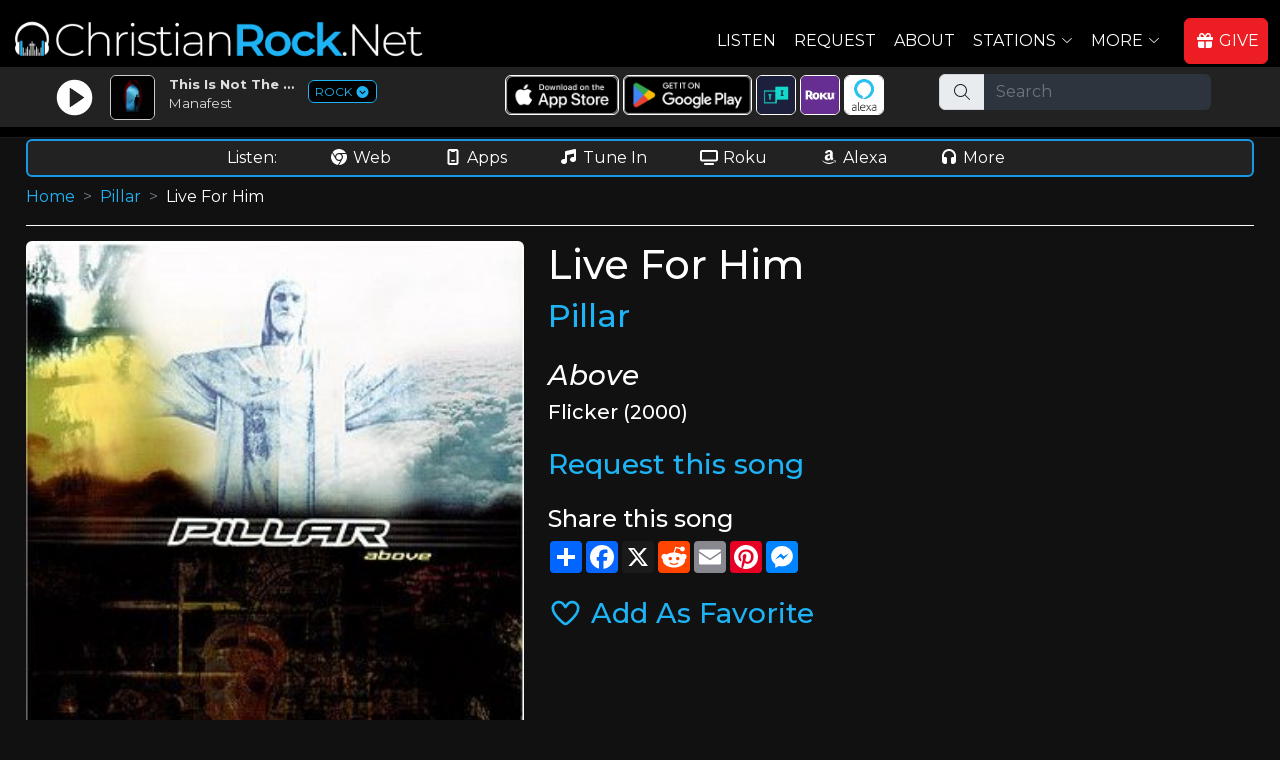

--- FILE ---
content_type: text/html; charset=UTF-8
request_url: https://www.christianrock.net/songs/Live_For_Him__by__Pillar
body_size: 9435
content:








<!DOCTYPE html>
<html lang="en">

<head>
  <meta charset="utf-8">
  <meta content="width=device-width, initial-scale=1.0" name="viewport">

<script async src="https://www.googletagmanager.com/gtag/js?id=G-LMLHTG8V4G"></script>
<script>
  window.dataLayer = window.dataLayer || [];
  function gtag(){dataLayer.push(arguments);}
  gtag('js', new Date());
  gtag('config', 'G-LMLHTG8V4G');
</script>
<title>Live For Him by Pillar on ChristianRock.Net</title>
<meta content="Information about Live For Him by Pillar on ChristianRock.Net" name="description">
<meta content="Live For Him, Pillar, christian music, christian radio" name="keywords">
  

  <link rel="apple-touch-icon" sizes="180x180" href="/apple-touch-icon.png">
  <link rel="icon" type="image/png" sizes="32x32" href="/favicon-32x32.png">
  <link rel="icon" type="image/png" sizes="16x16" href="/favicon-16x16.png">
  <link rel="manifest" href="/site.webmanifest">  


  <link rel="canonical" href="https://www.christianrock.net/songs/Live_For_Him__by__Pillar">	
  
  <link rel="preconnect" href="https://fonts.googleapis.com">
  <link rel="preconnect" href="https://fonts.gstatic.com" crossorigin>
  <link href="https://fonts.googleapis.com/css2?family=Montserrat:ital,wght@0,100..900;1,100..900&display=swap" rel="stylesheet">

  <link href="https://cdn.jsdelivr.net/npm/bootstrap@5.2.1/dist/css/bootstrap.min.css" rel="stylesheet" integrity="sha384-iYQeCzEYFbKjA/T2uDLTpkwGzCiq6soy8tYaI1GyVh/UjpbCx/TYkiZhlZB6+fzT" crossorigin="anonymous">
  <link href="/assets/css/style.css" rel="stylesheet">
  <script src="https://kit.fontawesome.com/ad6aa7c76c.js" crossorigin="anonymous"></script>
  <link href="/css/crdn.css" rel="stylesheet">
  <link href="/assets/vendor/bootstrap-icons/bootstrap-icons.css" rel="stylesheet">


<!--
  <link href="/assets/vendor/animate.css/animate.min.css" rel="stylesheet">
  <link href="/assets/vendor/boxicons/css/boxicons.min.css" rel="stylesheet">
  <link href="/assets/vendor/glightbox/css/glightbox.min.css" rel="stylesheet">
  <link href="/assets/vendor/remixicon/remixicon.css" rel="stylesheet">
  <link href="/assets/vendor/swiper/swiper-bundle.min.css" rel="stylesheet">
  <link href="/css/fonts.css" rel="stylesheet">
  -->
  
  <style type="text/css">
  	a {
	  color: #1EB3F4;
	  text-decoration:none;
	}
    .main-color {
		color: #1EB3F4;
	} 
	.main-background-color {
		background-color: #1EB3F4;
	}
	.main-dark-color {
		color: #1997e5;
	}
	.main-dark-background-color {
		background-color: #1997e5;
	}
	a:hover {
	  color: #1997e5;
	  text-decoration:underline !important;
	}
	.back-to-top {
	  background: #1EB3F4;
	}
	.back-to-top:hover {
	  color: #1EB3F4;
	}
    .navbar a {
		  color:#ffffff;
	}
    .navbar a:hover, .navbar .active, .navbar .active:focus, .navbar li:hover > a {
		  color:#1EB3F4 !important;
		  text-decoration:underline;
	 }
	.btn-get-started, .cta-btn {
		  background-color:#1EB3F4 !important;
	}	
	#hero .btn-get-started:hover {
	  background: #1EB3F4;
	}
	#hero .carousel-indicators li.active {		  
	  background-color:#1EB3F4 !important;
	}
	.section-title h3 span {
		  color:#1EB3F4 !important;
	}
	.section-title h2, .about .icon-box .icon i {
		color: #1EB3F4;
	}
	.about .icon-box:hover .icon {
	  background: #1EB3F4;
	  border-color: #1EB3F4;
	}
	.about .icon-box .title a:hover {
		color: #1EB3F4;
	}
	.about .play-btn {
	  background: radial-gradient(#1EB3F4 50%, rgba(66, 139, 202, 0.4) 52%);
	}
	.about .play-btn:hover::after {
	  border-left: 15px solid #1EB3F4;
	}
	.counts .counters span {
	  color: #1EB3F4;
	}
	.skills .progress-bar {
	  background-color: #1EB3F4;
	}
	.services .icon i {
	  color: #1EB3F4;
	}
	.services .icon-box:hover .title a {
	  color: #1EB3F4;
	}
	.portfolio #portfolio-flters li:hover, .portfolio #portfolio-flters li.filter-active {
	  background: #1EB3F4;
	}
	.portfolio-details .portfolio-details-slider .swiper-pagination .swiper-pagination-bullet {
	  border: 1px solid #1EB3F4;
	}
	.portfolio-details .portfolio-details-slider .swiper-pagination .swiper-pagination-bullet-active {
	  background-color: #1EB3F4;
	}
	.team .member .social a:hover {
	  color: #1EB3F4;
	}
	.contact .php-email-form button[type="submit"]:hover {
		background: #1EB3F4;
	}
	.contact .php-email-form input:focus, .contact .php-email-form textarea:focus {
	  border-color: #1EB3F4;
	}
	.contact .php-email-form button[type="submit"] {
	  border: 2px solid #1EB3F4;
	  background: #1EB3F4;
	}
	#footer .footer-newsletter form input[type="submit"] {
	  background: #1EB3F4;
	}
	#footer .footer-top .social-links a:hover {
	  background: #1EB3F4;
	}
	#footer .footer-top .footer-links ul i {
		color: #1EB3F4;
	}
	#footer .footer-top .footer-links ul a:hover {
	  color: #1EB3F4;
	}
	.contact .info i {
	  color: #1EB3F4;
	}
	#btn-top-listen {
	   background-color: #1EB3F4;
	   border: 1px solid #1EB3F4;
	   aborder-radius: 1.5rem;
	   border-radius: 8px;
	   margin-top:0px;
	   afont-family: 'Roboto Condensed', sans-serif;
	   font-weight:500;
	   height:38px;
	   width:75px;
	}
	#btn-top-listen:hover {
	   background-color: #1997e5;
	   border: 1px solid #1997e5;
	}

    #ways-to-listen {
	   border: 2px solid #1997e5;
	}
    .main-color-border {
	   border: 1px solid #1997e5;
	}
    .main-color-border2 {
	   border: 2px solid #1997e5;
	}
    #div-social-media {
	   border: 2px solid #1997e5;
	}
	
	.ExtraSongInfo {
		color: #1997e5;
		font-size: 9pt;
	}
	
	.btn-primary {
	   background-color: #1EB3F4;
	   border: 1px solid #1EB3F4;
	}
	.btn-primary:hover {
	   background-color: #1997e5 !important;
	   border: 1px solid #1997e5 !important;
	   text-decoration: none;
	}
	
	.card-header {
		background-color: #1EB3F4 !important;
		font-weight: bold;
	}  
  </style>
  <script language=javascript>
     function ShowPlayer(sSite='CRDN') {
        popupWin = window.open('https://www.christianrock.net/player.php?site='+sSite, 'PlayerWin', 'width=1050,height=725,resizable=yes,scrollbars=yes,status=0');
     }
	 sSiteURL='https://www.christianrock.net/index.php?token=';
	 sSiteTitle='ChristianRock.Net';
	 
	 sCRDNColor='#1EB3F4';
sCHDNColor='#FF7F50';
sCPPDNColor='#8968D6';
sCCRDNColor='#3BA956';
sCCGDNColor='#996633';
sCHRDNColor='#FA292A';
sCRDNColorHover='#1997e5';
sCHDNColorHover='#ff7047';
sCPPDNColorHover='#795cc2';
sCCRDNColorHover='#34954c';
sCCGDNColorHover='#835324';
sCHRDNColorHover='#f42425';
	 
	  gtag('event', 'conversion_event_page_view', {
		// <event_parameters>
	  });
  </script>





</head>

<body>


  <!-- ======= Header ======= -->
  <header id="header" class="fixed-top header-inner-pages">
    <div class="container-fluid d-flex align-items-center justify-content-between ">
<div class="pt-1"><a href="/"><img id="MainLogo" src="/images/logos/crdn-app-logo-site.png" alt="ChristianRock.Net" class="mb-2"></a></div>      <!-- Uncomment below if you prefer to use an image logo -->
      <!-- <a href="index.html" class="logo"><img src="/assets/img/logo.png" alt="" class="img-fluid"></a>-->

     <nav id="navbar" class="navbar ">
        <ul>
          <li><a class="nav-link scrollto me-2" href="javascript:ShowPlayer()">Listen</a></li>
          <li class=""><a class="nav-link scrollto me-2" href="/request.php">Request</a></li>
          <li class=""><a class="nav-link scrollto me-2" href="/about.php">About</a></li>
          <li class="dropdown"><a href="#" class="me-2"><span>Stations</span> <i class="bi bi-chevron-down"></i></a>
            <ul class='d-block'>
              <li class="ms-0 me-3"><a href="https://www.christianrock.net/index.php?token="><i class="fa-solid fa-circle-play" style="color: #feffff;"></i>&nbsp;ChristianRock.Net</a></li>
              <li class="ms-0 me-3"><a href="https://www.christianhits.net/index.php?token="><i class="fa-solid fa-circle-play" style="color: #feffff;"></i>&nbsp;ChristianHits.Net</a></li>
              <li class="ms-0 me-3"><a href="https://www.christianpowerpraise.net/index.php?token="><i class="fa-solid fa-circle-play" style="color: #feffff;"></i>&nbsp;ChristianPowerPraise.Net</a></li>
              <li class="ms-0 me-3"><a href="https://www.christianclassicrock.net/index.php?token="><i class="fa-solid fa-circle-play" style="color: #feffff;"></i>&nbsp;ChristianClassicRock.Net</a></li>
			  <li class="ms-0 me-3"><a href="https://www.christiancountrygospel.net/index.php?token="><i class="fa-solid fa-circle-play" style="color: #feffff;"></i>&nbsp;ChristianCountryGospel.Net</a></li>
              <li class="ms-0 me-3"><a href="https://www.christianhardrock.net/index.php?token="><i class="fa-solid fa-circle-play" style="color: #feffff;"></i>&nbsp;ChristianHardRock.Net</a></li>
            </ul>
          </li>
          <li class="dropdown me-3"><a href="#" class="me-2"><span>More</span> <i class="bi bi-chevron-down"></i></a>
            <ul class='d-block'>
              <li class="ms-0"><a href="/whatsnew.php"><i class="fa-solid fa-dot" style="color: #feffff;"></i>What's New</a></li>
              <li class="ms-0"><a href="/artists.php"><i class="fa-solid fa-dot" style="color: #feffff;"></i>Artists</a></li>
              <li class="ms-0"><a href="/shows.php"><i class="fa-solid fa-dot" style="color: #feffff;"></i>Shows</a></li>
              <li class="ms-0"><a href="/shirts.php"><i class="fa-solid fa-dot" style="color: #feffff;"></i>Apparel</a></li>
              <li class="ms-0"><a href="/account.php"><i class="fa-solid fa-dot" style="color: #feffff;"></i>Account</a></li>
<li class="ms-0"><a href="/charts.php"><i class="fa-solid fa-dot" style="color: #feffff;"></i>Charts</a></li>	
              <li class="ms-0"><a href="/links.php"><i class="fa-solid fa-dot" style="color: #feffff;"></i>Links</a></li>
              <li class="ms-0"><a href="/contact.php"><i class="fa-solid fa-dot" style="color: #feffff;"></i>Contact</a></li>
			  <li class="ms-0"><a href="/register.php"><i class="fa-solid fa-dot" style="color: #feffff;"></i>Sign In</a></li>            </ul>
          </li>
          <li><a id="menuGiveNow" class="nav-link btn btn-primary scrollto pe-2" href="/support.php"><i class="fa-solid fa-gift me-1"></i>GIVE</a></li>

        </ul>
        <i class="bi bi-list mobile-nav-toggle mb-2"></i>
      </nav><!-- .navbar -->

    </div>
	
	<div class="row justify-content-center mb-2" id="top-listen-bar">

	   <!-- <div class="col-6 col-md-2 mt-md-1">
		  <div id="btn-top-listen-parent" class="col pt-1 text-center ">
		  <a href="javascript:ShowPlayer()" class="ms-2 d-lg-none btn btn-primary w-90 fw-bold btn-top-listen">LISTEN&nbsp;NOW</a>
		  <a href="javascript:ShowPlayer()" class="ms-2 d-none d-lg-block btn btn-primary w-90 fw-bold btn-top-listen"><i class="fas fa-circle-play me-1"></i>LISTEN&nbsp;NOW</a>
		  </div>
	   </div>  -->

	   <div class="col-12 col-md-4 mt-md-1 ">
	   
	   
		  <div class="row">
			  <div class="col-7 ">
				  <div class="row">
					 <div class="col-3 col-md-3 p-1 pt-2 pt-md-1 text-center">
						<a href="javascript:ShowPlayer()"><img src="/images/play-white.png" id="img-play-home-page" border=0></a>
					 </div>
					 <div class="col-3 col-md-3 p-1 pt-2 pt-md-1">
						<a href="javascript:ShowPlayer()"><img id="img-home-page" src="/images/cover-loading.gif" class="rounded"></a>
					 </div>
					 <div class="col-6 col-md-6 p-0">
						<!-- <div id="nowplaying-home-page" class="">Now Playing:</div> -->
						<div id="title-home-page" class="text-truncate pt-2 pt-md-1 ps-1 ps-md-0 fw-bold">...</div>
						<div id="artist-home-page" class="text-truncate pt-0 ps-1 ps-md-0">...</div> 
					 </div>
				  </div>	 	
			  </div>  
			  <div class="col-5 pt-2">
			  <a id="launch-mini" style="border: 1px solid #1EB3F4;" href="javascript:ShowMiniPlayingModal();">ROCK <i class="fa-solid fa-circle-chevron-down"></i></a>
			  </div>  
	      </div>  
	   </div>  

	   <div class="col-12 col-sm-6 col-md-4 d-none d-md-block" id="top-ways-to-listen">   
		<div class="row">	   
			<div class="col-12 pt-2 text-center">
			<a target="_blank" href="https://apps.apple.com/us/app/christianrock-net/id480904727"><img class="top-img-button borderwhite rounded" src="/images/ios-app-store.png" alt="Apple App Store"></a>
			<a target="_blank" href="https://play.google.com/store/apps/details?id=com.christianrock.app"><img class="top-img-button borderwhite rounded" src="/images/google-play-badge.png" alt="Google Play Store"></a>
			<a class="d-none d-lg-inline-block" target="_blank" href="https://tunein.com/radio/ChristianRockNet-s322545/"><img class="top-img-button borderwhite rounded" src="/images/tunein-square.png" alt="TuneIn"></a>
			<a class="d-none d-lg-inline-block" target="_blank" href="https://channelstore.roku.com/details/989a07c42bc4d53e915c78f0cc8b2fa1:46144bc4943201e19d5f047032b147b2/christianrocknet"><img class="top-img-button borderwhite rounded" src="/images/roku-square.png" alt="Roku"></a>
			<a class="d-none d-lg-inline-block" target="_blank" href="https://www.amazon.com/ChristianRock-Net/dp/B08RJ8DWCH/ref=sr_1_1"><img class="top-img-button borderwhite rounded" src="/images/alexa-square.png" alt="Alexa"></a>

		   <!-- <a href="https://www.facebook.com/ChristianRockNet" target="_blank" class="text-white ms-2"><img src="/images/facebook-icon.png" alt="Facebook" class="top-social-icons rounded"></a>
		   <a href="https://x.com/christianrockdn" target="_blank" class="text-white"><img src="/images/x-icon.png" alt="X" class="top-social-icons rounded"></a>
		   <a href="https://www.instagram.com/christianrocknet" target="_blank" class="text-white"><img src="/images/instagram-icon.png" alt="Instagram" class="top-social-icons rounded"></a>
		   <a href="https://www.youtube.com/@christianrocknet" target="_blank" class="text-white"><img src="/images/youtube-icon.png" alt="Youtube" class="top-social-icons rounded"></a>
		   <a href="https://www.tiktok.com/@christianrocknet" target="_blank" class="text-white"><img src="/images/tiktok-icon.png" alt="Tiktok" class="top-social-icons rounded"></a> -->
			
			</div>
		</div>
	   </div>
	   <div class="d-none d-md-block col-12 col-sm-2 col-md-3" id="top-search-bar">
	   <form method=post action="/search.php">
			<div class="input-group mb-3 " id="top-search-bar-input">
			  <span class="input-group-text" id="basic-addon1"><i class="fa-light fa-magnifying-glass"></i></span>
			  <input type="text" name="search" class="form-control form-control-dark" placeholder="Search" aria-label="Search" aria-describedby="basic-addon1">
			</div>
		</form>	
	   </div>  
	</div>  

  </header><!-- End Header -->
  
  
<div class="acontainer" id="maincontainer">

  <div id="ways-to-listen" class="mb-2">
     <div class="row justify-content-center mt-1">
	    <div class="col-12 text-center waystolistenitem">
		   <span class="me-md-5">Listen:</span>
		   <a href="javascript:ShowPlayer()" class="text-white me-1 me-md-5"><i class="fa-brands fa-chrome me-1"></i></i>Web</a>
		   <a href="/listen.php" class="text-white me-1 me-md-5"><i class="fa-solid fa-mobile-notch me-1"></i>Apps</a>
		   <a href="https://tunein.com/radio/ChristianRockNet-s322545/" target="_blank" class="d-none d-md-inline-block text-white me-1 me-md-5"><i class="fa-solid fa-music me-1"></i>Tune In</a>
		   <a href="https://channelstore.roku.com/details/989a07c42bc4d53e915c78f0cc8b2fa1:46144bc4943201e19d5f047032b147b2/christianrocknet" target="_blank" class="text-white me-1 me-md-5"><i class="fa-solid fa-tv me-1"></i>Roku</a>
		   <a href="https://www.amazon.com/ChristianRock-Net/dp/B08RJ8DWCH/ref=sr_1_1" target="_blank" class="text-white me-1 me-md-5"><i class="fab fa-amazon me-1"></i>Alexa</a>
		   <a href="/listen.php" class="text-white me-md-5"><i class="fa-solid fa-headphones me-1"></i>More</a>
		</div>
	 </div>
  </div>
  
  <div id="div-my-shows" class="mb-2" style="display:none;">
  </div>
  
  <div id="div-social-media" class="mb-2 d-none">
     <div class="row justify-content-center mt-1">
	    <div class="col-12 text-center waystolistenitem">
		   <span class="d-none d-md-inline-block me-md-5">Connect:</span>
		   <a href="https://www.facebook.com/ChristianRockNet" target="_blank" class="text-white me-1 me-md-5"><i class="fa-brands fa-facebook me-1"></i>Facebook</a>
		   <a href="https://x.com/christianrockdn" target="_blank" class="text-white me-1 me-md-5"><i class="fa-brands fa-x-twitter me-1"></i>X</a>
		   <a href="https://www.instagram.com/christianrocknet" target="_blank" class="text-white me-1 me-md-5"><i class="fa-brands fa-instagram me-1"></i>Instagram</a>
		   <a href="https://www.youtube.com/@christianrocknet" target="_blank" class="text-white me-1 me-md-5"><i class="fa-brands fa-youtube me-1"></i>YouTube</a>
		   <a href="https://www.tiktok.com/@christianrocknet" target="_blank" class="text-white me-1 me-md-5"><i class="fa-brands fa-tiktok me-1"></i>TikTok</a>
		   <a href="mailto:mail@christianrock.net" class="text-white me-1 me-md-5 d-none d-md-inline-block"><i class="fa-solid fa-envelope me-1"></i></i>Email</a>
		</div>
	 </div>
  </div>

		<nav style="--bs-breadcrumb-divider: '>';" aria-label="breadcrumb">
		  <ol class="breadcrumb">
			<li class="breadcrumb-item"><a href="/">Home</a></li>
		<li class="breadcrumb-item"><a href='/artists/Pillar'>Pillar</a></li><li class="breadcrumb-item active" aria-current="page">Live For Him</li>		  </ol>
		</nav>

	
	<div class="DivPageTitle">
		</div>

<div style="display:none"><h1>Pillar</h1></div><div class='row justify-content-center'>
<div class='col-11 col-md-5'><img class="rounded " src="/cdcovers/above_large.jpg" alt="Pillar Above" width=100% height= border=0 /></div>
<div class='col-11 col-md-7'><h1>Live For Him </h1><h2><a href="/artists/Pillar">Pillar</a></h2><h3 class='fst-italic pt-3'>Above</h3><h5>Flicker (2000)</h5><h3 class="pt-3"><a class="" href="/request.php?songcode=01867">Request this song</a></h3>
<div class="mt-4 mb-4">
	<h4>Share this song</h4>
	<div class="a2a_kit a2a_kit_size_32 a2a_default_style">
		<a class="a2a_dd" href="https://www.addtoany.com/share"></a>
		<a class="a2a_button_facebook"></a>
		<a class="a2a_button_x"></a>
		<a class="a2a_button_reddit"></a>
		<a class="a2a_button_email"></a>
		<a class="a2a_button_pinterest"></a>
		<a class="a2a_button_facebook_messenger"></a>
	</div>
</div>

<div class="mt-4 mb-4">
<span id='txtFavorite'><a class='h3' href="javascript:SetFavorite('','ROCK','01867','','txtFavorite',true);"><i class='far fa-heart'></i> Add As Favorite</a></span></div>

<script>
	var a2a_config = a2a_config || {};
//	a2a_config = {
//		track_links: 'custom',
//		track_links_key: 'https://crgo.ws/101867';
//	};
	a2a_config.track_links = 'custom';
	a2a_config.track_links_key = 'https://crgo.ws/101867';
	</script>
<script defer src="https://static.addtoany.com/menu/page.js"></script>





</div>
</div>
</div> <!-- main container -->


  <!-- ======= Footer ======= -->
  <footer id="footer">

    <div class="footer-top">
      <div class="container-fluid">
        <div class="row justify-content-center">
          <div class="col-xl-10">
            <div class="row justify-content-center">

              <div class="col-6 col-md footer-links">
                <h4 class="text-decoration-underline">Links</h4>
                <ul>
                  <li><i class="bx bx-chevron-right"></i> <a href="/">Home</a></li>
                  <li><i class="bx bx-chevron-right"></i> <a href="/listen.php">How To Listen</a></li>
                  <li><i class="bx bx-chevron-right"></i> <a href="/artists.php">Artists</a></li>
                  <li><i class="bx bx-chevron-right"></i> <a href="/whatsnew.php">What's New</a></li>
                  <li><i class="bx bx-chevron-right"></i> <a href="/request.php">Request</a></li>
				  <li><i class="bx bx-chevron-right"></i> <a href="/mission-statement.php">Mission Statement</a></li>
                </ul>
              </div>             

			  <div class="col-6 col-md footer-links">
                <h4 class="text-decoration-underline">Connect</h4>
                <ul>
                  <li><i class="bx bx-chevron-right"></i> <a href="https://www.facebook.com/ChristianRockNet" target="_blank" class="text-white"><i class="fa-brands fa-facebook me-1"></i>Facebook</a></li>
                  <li><i class="bx bx-chevron-right"></i> <a href="https://x.com/christianrockdn" target="_blank" class="text-white"><i class="fa-brands fa-x-twitter me-1"></i>X/Twitter</a></li>
                  <li><i class="bx bx-chevron-right"></i> <a href="https://www.instagram.com/christianrocknet" target="_blank" class="text-white"><i class="fa-brands fa-instagram me-1"></i>Instagram</a></li>
                  <li><i class="bx bx-chevron-right"></i> <a href="https://www.youtube.com/@christianrocknet" target="_blank" class="text-white"><i class="fa-brands fa-youtube me-1"></i>YouTube</a></li>
                  <li><i class="bx bx-chevron-right"></i> <a href="https://www.tiktok.com/@christianrocknet" target="_blank" class="text-white"><i class="fa-brands fa-tiktok me-1"></i>Tiktok</a></li>
                  <li><i class="bx bx-chevron-right"></i> <a href="mailto:mail@christianrock.net" class="text-white"><i class="fa-solid fa-envelope me-1"></i>Email</a></li>
                </ul>
              </div>

              <div class="col-6 col-md footer-links">
                <h4 class="text-decoration-underline">More</h4>
                <ul>
                  <li><i class="bx bx-chevron-right"></i> <a href="/account.php">Account</a></li>
                  <li><i class="bx bx-chevron-right"></i> <a href="/shows.php">Shows</a></li>
                  <li><i class="bx bx-chevron-right"></i> <a href="/shirts.php">Apparel</a></li>
                  <li><i class="bx bx-chevron-right"></i> <a href="/playlist.php">Songs Played</a></li>
                  <li><i class="bx bx-chevron-right"></i> <a href="/mostrequestedthisweek.php">Most Requested</a></li>
                  <li><i class="bx bx-chevron-right"></i> <a href="/contact.php">Contact</a></li>
                </ul>
              </div>

              <div class="col-6 col-md footer-links">
                <h4 class="text-decoration-underline">Stations</h4>
                <ul>
                  <li><i class="bx bx-chevron-right"></i> <a href="https://www.christianrock.net/index.php?token=">ChristianRock.Net</a></li>
                  <li><i class="bx bx-chevron-right"></i> <a href="https://www.christianhits.net/index.php?token=">ChristianHits.Net</a></li>
                  <li><i class="bx bx-chevron-right"></i> <a href="https://www.christianpowerpraise.net/index.php?token=">ChristianPowerPraise.Net</a></li>
                  <li><i class="bx bx-chevron-right"></i> <a href="https://www.christianclassicrock.net/index.php?token=">ChristianClassicRock.Net</a></li>
                  <li><i class="bx bx-chevron-right"></i> <a href="https://www.christiancountrygospel.net/index.php?token=">ChristianCountryGospel.Net</a></li>
                  <li><i class="bx bx-chevron-right"></i> <a href="https://www.christianhardrock.net/index.php?token=">ChristianHardRock.Net</a></li>
                </ul>
              </div>

              <div class="col-8 col-md footer-links">
                <h4 class="text-decoration-underline">Contact Us</h4>
                <p>
                  ChristianRock.Net <br>
                  405 N Jefferson Ave<br>
                  Springfield, MO 65806<br><br>
                  <i class="me-1 fa-fw fa-regular fa-mobile-notch"></i>800-669-5044<br>
                  <i class="me-1 fa-fw fa-regular fa-envelope"></i><a class="text-white" href="mailto:mail@christianrock.net">mail@christianrock.net</a><br>
                </p>

              </div>

            </div>
          </div>
        </div>
      </div>
    </div>

    <div class="container">
      <div class="copyright">
	    ChristianRock.Net is a not for profit 501(c)(3) organization (EIN: 43-1986825)<br>
        &copy; Copyright 2026 ChristianRock.Net. <a href="javascript:ShowSupportModal()" class="text-white">All</a> Rights Reserved.  
		<a href="/privacy-policy.php">Privacy Policy</a> | <a href="/terms.php">Terms</a>
      </div>
    </div>
  </footer><!-- End Footer -->

  <div id="preloader2"></div>
  <a href="#" class="back-to-top d-flex align-items-center justify-content-center"><i class="bi bi-arrow-up-short"></i></a>


  <!-- Vendor JS Files -->
  <script src="/js/jquery-3.6.0.min.js"></script>
  <script src="https://cdn.jsdelivr.net/npm/bootstrap@5.2.1/dist/js/bootstrap.bundle.min.js" integrity="sha384-u1OknCvxWvY5kfmNBILK2hRnQC3Pr17a+RTT6rIHI7NnikvbZlHgTPOOmMi466C8" crossorigin="anonymous"></script>
  <script src="/assets/vendor/glightbox/js/glightbox.min.js"></script>
  <script src="/assets/vendor/isotope-layout/isotope.pkgd.min.js"></script>
  <script src="/assets/vendor/php-email-form/validate.js"></script>
  <script src="/assets/vendor/purecounter/purecounter.js"></script>
  <script src="/assets/vendor/waypoints/noframework.waypoints.js"></script>
  <script src="/assets/js/main.js"></script>
  <script src="/js/crdn.js"></script>
  <script src="/js/jquery-listnav.min.js"></script>
  <script src="/assets/vendor/swiper/swiper-bundle.min.js"></script>
  

<!-- Generic Modal Form -->
<div class="modal" tabindex="-1" id="CRModal">
  <div class="modal-dialog modal-lg" id="CRModalInner">
    <div class="modal-content">
      <div class="modal-header">
        <h5 class="modal-title crfont" id="CRModalTitle">Modal title</h5>
        <button type="button" class="btn-close btn-close-white" data-bs-dismiss="modal" aria-label="Close"></button>
      </div>
      <div class="modal-body" id="CRModalBody">
        <p>Modal body text goes here.</p>
      </div>
      <div class="modal-footer">
        <button id="CRModalOKButton" type="button" class="btn btn-primary rounded">OK</button>
        <button id="CRModalCancelButton" type="button" class="btn btn-secondary rounded" data-bs-dismiss="modal">Cancel</button>
      </div>
    </div>
  </div>
</div>
<div class="modal" tabindex="-1" id="CRModalNoHeadFoot">
  <div class="modal-dialog modal-lg CRModalInner modal-dialog-centered" >
    <div class="modal-content">
      <div class="modal-body CRModalBody" >
       
      </div>
    </div>
  </div>
</div>


<script>
	$(document).ready(function() {
		myModal = new bootstrap.Modal(document.getElementById('CRModal'));
    }); 
setTimeout(function(){ShowSupportModal();},10000)
</script>


<script language=javascript>

function WhatsOnHomePage() {   

	$.ajax('/iphonecrdn.php', 
	{
		dataType: 'json', // type of response data
		timeout: 5000,     // timeout milliseconds
		success: function (data,status,xhr) {   // success callback function
			//$('p').append(data.firstName + ' ' + data.middleName + ' ' + data.lastName);
			WriteWhatsOnHomePage(data);
		},
		error: function (jqXhr, textStatus, errorMessage) { // error callback 
			console.log('Error: ' + errorMessage);
		}
	});

}

function WriteWhatsOnHomePage(data) {  
   console.log("WriteWhatsOnHomePage="+data.CRDN_Title+" - "+data.CRDN_Artist);
   if (true) {  //if (data.SoundType == 'Song') {
	   $('#title-home-page').html(data.CRDN_Title);
	   $('#artist-home-page').html(data.CRDN_Artist);
	   $('#img-home-page').attr("src", "https://www.christianrock.net"+data.CRDNCDCover);
   }
   if (document.getElementById('home-black-listen')) {
	   s='<i class="fa-solid fa-music me-1"></i> Listen - Now Playing: ';
	   s+=data.CRDN_Title+" by "+data.CRDN_Artist;
	   $('#home-black-listen').html(s);
   }
   if (document.getElementById('crdn-title-mini-player')) {
   jQuery('#crdn-title-mini-player').html(data.CRDN_Title);
   s='<a class="text-white text-decoration-underline" href="https://www.christianrock.net'+BuildArtistLink(data.CRDN_Artist)+'">'+data.CRDN_Artist+'</a>';
   jQuery('#crdn-artist-mini-player').html(s);
}
if (document.getElementById('chdn-title-mini-player')) {
   jQuery('#chdn-title-mini-player').html(data.CHDN_Title);
   s='<a class="text-white text-decoration-underline" href="https://www.christianhits.net'+BuildArtistLink(data.CHDN_Artist)+'">'+data.CHDN_Artist+'</a>';
   jQuery('#chdn-artist-mini-player').html(s);
}
if (document.getElementById('cppdn-title-mini-player')) {
   jQuery('#cppdn-title-mini-player').html(data.CPPDN_Title);
   s='<a class="text-white text-decoration-underline" href="https://www.christianpowerpraise.net'+BuildArtistLink(data.CPPDN_Artist)+'">'+data.CPPDN_Artist+'</a>';
   jQuery('#cppdn-artist-mini-player').html(s);
}
if (document.getElementById('ccrdn-title-mini-player')) {
   jQuery('#ccrdn-title-mini-player').html(data.CCRDN_Title);
   s='<a class="text-white text-decoration-underline" href="https://www.christianclassicrock.net'+BuildArtistLink(data.CCRDN_Artist)+'">'+data.CCRDN_Artist+'</a>';
   jQuery('#ccrdn-artist-mini-player').html(s);
}
if (document.getElementById('ccgdn-title-mini-player')) {
   jQuery('#ccgdn-title-mini-player').html(data.CCGDN_Title);
   s='<a class="text-white text-decoration-underline" href="https://www.christiancountrygospel.net'+BuildArtistLink(data.CCGDN_Artist)+'">'+data.CCGDN_Artist+'</a>';
   jQuery('#ccgdn-artist-mini-player').html(s);
}
if (document.getElementById('chrdn-title-mini-player')) {
   jQuery('#chrdn-title-mini-player').html(data.CHRDN_Title);
   s='<a class="text-white text-decoration-underline" href="https://www.christianhardrock.net'+BuildArtistLink(data.CHRDN_Artist)+'">'+data.CHRDN_Artist+'</a>';
   jQuery('#chrdn-artist-mini-player').html(s);
}
   
/*
   $('#homepageslidetitlecrdn').html(data.CRDN_Title);
   $('#homepageslideartistcrdn').html(data.CRDN_Artist);
   document.getElementById('homepageslideimagecrdn').src=data.CRDN_CDCover;
   $('#homepageslidetitlechdn').html(data.CHDN_Title);
   $('#homepageslideartistchdn').html(data.CHDN_Artist);
   document.getElementById('homepageslideimagechdn').src=data.CHDN_CDCover;
   $('#homepageslidetitlecppdn').html(data.CPPDN_Title);
   $('#homepageslideartistcppdn').html(data.CPPDN_Artist);
   document.getElementById('homepageslideimagecppdn').src=data.CPPDN_CDCover;
   $('#homepageslidetitleccrdn').html(data.CCRDN_Title);
   $('#homepageslideartistccrdn').html(data.CCRDN_Artist);
   document.getElementById('homepageslideimageccrdn').src=data.CCRDN_CDCover;
   $('#homepageslidetitlechrdn').html(data.CHRDN_Title);
   $('#homepageslideartistchrdn').html(data.CHRDN_Artist);
   document.getElementById('homepageslideimagechrdn').src=data.CHRDN_CDCover;
*/
   
}


$( document ).ready(function() {

sMiniModalHTML='<div class="row">';
sMiniModalHTML+='<div class="col-6 mb-2">';
sMiniModalHTML+='<div class="mb-1"><a href="javascript:ShowPlayer(\'crdn\');CloseModal();"><i class="fa-solid fa-circle-play" style="color: #1EB3F4;"></i> <img src="/images/logos/crdn-station-only.png" class="logo-mini-player"></a></div>';
sMiniModalHTML+='<div id="crdn-title-mini-player" class="title-mini-player text-truncate">...</div>';
sMiniModalHTML+='<div id="crdn-artist-mini-player" class="artist-mini-player text-truncate">...</div>';
sMiniModalHTML+='</div>';
sMiniModalHTML+='<div class="col-6 mb-2">';
sMiniModalHTML+='<div class="mb-1"><a href="javascript:ShowPlayer(\'chdn\');CloseModal();"><i class="fa-solid fa-circle-play" style="color: #FF7F50;"></i> <img src="/images/logos/chdn-station-only.png" class="logo-mini-player"></a></div>';
sMiniModalHTML+='<div id="chdn-title-mini-player" class="title-mini-player text-truncate">...</div>';
sMiniModalHTML+='<div id="chdn-artist-mini-player" class="artist-mini-player text-truncate">...</div>';
sMiniModalHTML+='</div>';
sMiniModalHTML+='<div class="col-6 mb-2">';
sMiniModalHTML+='<div class="mb-1"><a href="javascript:ShowPlayer(\'cppdn\');CloseModal();"><i class="fa-solid fa-circle-play" style="color: #8968D6;"></i> <img src="/images/logos/cppdn-station-only.png" class="logo-mini-player"></a></div>';
sMiniModalHTML+='<div id="cppdn-title-mini-player" class="title-mini-player text-truncate">...</div>';
sMiniModalHTML+='<div id="cppdn-artist-mini-player" class="artist-mini-player text-truncate">...</div>';
sMiniModalHTML+='</div>';
sMiniModalHTML+='<div class="col-6 mb-2">';
sMiniModalHTML+='<div class="mb-1"><a href="javascript:ShowPlayer(\'ccrdn\');CloseModal();"><i class="fa-solid fa-circle-play" style="color: #3BA956;"></i> <img src="/images/logos/ccrdn-station-only.png" class="logo-mini-player"></a></div>';
sMiniModalHTML+='<div id="ccrdn-title-mini-player" class="title-mini-player text-truncate">...</div>';
sMiniModalHTML+='<div id="ccrdn-artist-mini-player" class="artist-mini-player text-truncate">...</div>';
sMiniModalHTML+='</div>';
sMiniModalHTML+='<div class="col-6 mb-2">';
sMiniModalHTML+='<div class="mb-1"><a href="javascript:ShowPlayer(\'ccgdn\');CloseModal();"><i class="fa-solid fa-circle-play" style="color: #996633;"></i> <img src="/images/logos/ccgdn-station-only.png" class="logo-mini-player-cg"></a></div>';
sMiniModalHTML+='<div id="ccgdn-title-mini-player" class="title-mini-player text-truncate">...</div>';
sMiniModalHTML+='<div id="ccgdn-artist-mini-player" class="artist-mini-player text-truncate">...</div>';
sMiniModalHTML+='</div>';
sMiniModalHTML+='<div class="col-6 mb-2">';
sMiniModalHTML+='<div class="mb-1"><a href="javascript:ShowPlayer(\'chrdn\');CloseModal();"><i class="fa-solid fa-circle-play" style="color: #FA292A;"></i> <img src="/images/logos/chrdn-station-only.png" class="logo-mini-player"></a></div>';
sMiniModalHTML+='<div id="chrdn-title-mini-player" class="title-mini-player text-truncate">...</div>';
sMiniModalHTML+='<div id="chrdn-artist-mini-player" class="artist-mini-player text-truncate">...</div>';
sMiniModalHTML+='</div>';
sMiniModalHTML+='</div>';

  
  WhatsOnHomePage();
  setInterval('WhatsOnHomePage()',60000);
});

</script>


<!-- <a href="javascript:ShowMiniPlayingModal()">1</a> -->
</body></html>

--- FILE ---
content_type: application/javascript
request_url: https://www.christianrock.net/assets/vendor/php-email-form/validate.js
body_size: 874
content:
/**
* PHP Email Form Validation - v3.1
* URL: https://bootstrapmade.com/php-email-form/
* Author: BootstrapMade.com
*/
(function () {
  "use strict";

  let forms = document.querySelectorAll('.php-email-form');

  forms.forEach( function(e) {
    e.addEventListener('submit', function(event) {
      event.preventDefault();

      let thisForm = this;

      let action = thisForm.getAttribute('action');
      let recaptcha = thisForm.getAttribute('data-recaptcha-site-key');
      
      if( ! action ) {
        displayError(thisForm, 'The form action property is not set!')
        return;
      }
      thisForm.querySelector('.loading').classList.add('d-block');
      thisForm.querySelector('.error-message').classList.remove('d-block');
      thisForm.querySelector('.sent-message').classList.remove('d-block');

      let formData = new FormData( thisForm );

      if ( recaptcha ) {
        if(typeof grecaptcha !== "undefined" ) {
          grecaptcha.ready(function() {
            try {
              grecaptcha.execute(recaptcha, {action: 'php_email_form_submit'})
              .then(token => {
                formData.set('recaptcha-response', token);
                php_email_form_submit(thisForm, action, formData);
              })
            } catch(error) {
              displayError(thisForm, error)
            }
          });
        } else {
          displayError(thisForm, 'The reCaptcha javascript API url is not loaded!')
        }
      } else {
        php_email_form_submit(thisForm, action, formData);
      }
    });
  });

  function php_email_form_submit(thisForm, action, formData) {
    fetch(action, {
      method: 'POST',
      body: formData,
      headers: {'X-Requested-With': 'XMLHttpRequest'}
    })
    .then(response => {
      if( response.ok ) {
        return response.text()
      } else {
        throw new Error(`${response.status} ${response.statusText} ${response.url}`); 
      }
    })
    .then(data => {
      thisForm.querySelector('.loading').classList.remove('d-block');
      if (data.trim() == 'OK') {
        thisForm.querySelector('.sent-message').classList.add('d-block');
        thisForm.reset(); 
      } else {
        throw new Error(data ? data : 'Form submission failed and no error message returned from: ' + action); 
      }
    })
    .catch((error) => {
      displayError(thisForm, error);
    });
  }

  function displayError(thisForm, error) {
    thisForm.querySelector('.loading').classList.remove('d-block');
    thisForm.querySelector('.error-message').innerHTML = error;
    thisForm.querySelector('.error-message').classList.add('d-block');
  }

})();
